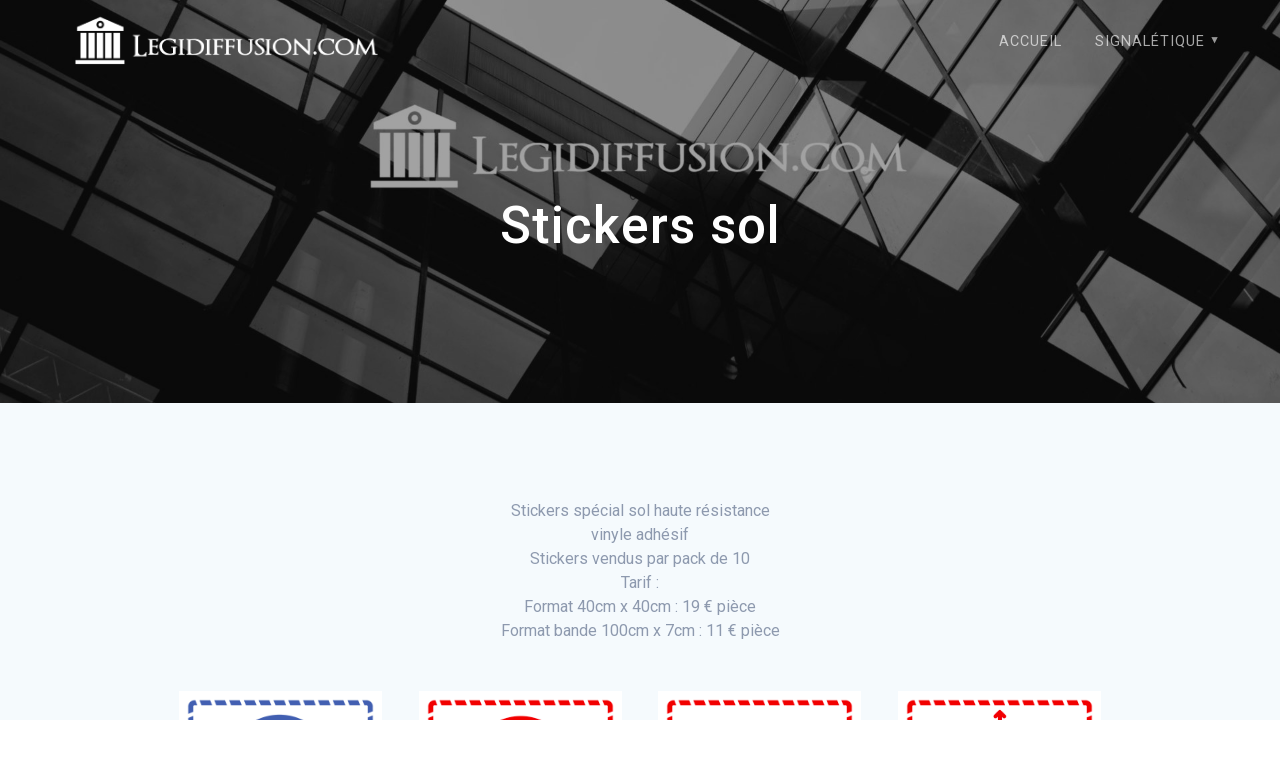

--- FILE ---
content_type: text/html; charset=UTF-8
request_url: http://legidiffusion.com/stickers-sol/
body_size: 6455
content:
<!DOCTYPE html>
<html lang="en-US">
<head>
    <meta charset="UTF-8">
    <meta name="viewport" content="width=device-width, initial-scale=1">
    <link rel="profile" href="http://gmpg.org/xfn/11">

    
	<!-- This site is optimized with the Yoast SEO plugin v15.9 - https://yoast.com/wordpress/plugins/seo/ -->
	<title>Stickers sol - Legidiffusion</title>
	<meta name="robots" content="index, follow, max-snippet:-1, max-image-preview:large, max-video-preview:-1" />
	<link rel="canonical" href="https://legidiffusion.com/stickers-sol/" />
	<meta property="og:locale" content="en_US" />
	<meta property="og:type" content="article" />
	<meta property="og:title" content="Stickers sol - Legidiffusion" />
	<meta property="og:description" content="Stickers spécial sol haute résistance vinyle adhésif Stickers vendus par pack de 10 Tarif : Format 40cm x 40cm : 19 € pièce Format bande 100cm x 7cm : 11 € pièce" />
	<meta property="og:url" content="https://legidiffusion.com/stickers-sol/" />
	<meta property="og:site_name" content="Legidiffusion" />
	<meta property="article:modified_time" content="2021-03-09T21:24:13+00:00" />
	<meta property="og:image" content="http://legidiffusion.com/wp-content/uploads/2021/03/SENS-CIRCULATION-1024x1024.jpg" />
	<meta name="twitter:card" content="summary_large_image" />
	<meta name="twitter:label1" content="Est. reading time">
	<meta name="twitter:data1" content="1 minute">
	<script type="application/ld+json" class="yoast-schema-graph">{"@context":"https://schema.org","@graph":[{"@type":"WebSite","@id":"https://legidiffusion.com/#website","url":"https://legidiffusion.com/","name":"Legidiffusion","description":"","potentialAction":[{"@type":"SearchAction","target":"https://legidiffusion.com/?s={search_term_string}","query-input":"required name=search_term_string"}],"inLanguage":"en-US"},{"@type":"ImageObject","@id":"https://legidiffusion.com/stickers-sol/#primaryimage","inLanguage":"en-US","url":"http://legidiffusion.com/wp-content/uploads/2021/03/SENS-CIRCULATION-1024x1024.jpg"},{"@type":"WebPage","@id":"https://legidiffusion.com/stickers-sol/#webpage","url":"https://legidiffusion.com/stickers-sol/","name":"Stickers sol - Legidiffusion","isPartOf":{"@id":"https://legidiffusion.com/#website"},"primaryImageOfPage":{"@id":"https://legidiffusion.com/stickers-sol/#primaryimage"},"datePublished":"2021-03-09T21:21:06+00:00","dateModified":"2021-03-09T21:24:13+00:00","breadcrumb":{"@id":"https://legidiffusion.com/stickers-sol/#breadcrumb"},"inLanguage":"en-US","potentialAction":[{"@type":"ReadAction","target":["https://legidiffusion.com/stickers-sol/"]}]},{"@type":"BreadcrumbList","@id":"https://legidiffusion.com/stickers-sol/#breadcrumb","itemListElement":[{"@type":"ListItem","position":1,"item":{"@type":"WebPage","@id":"https://legidiffusion.com/","url":"https://legidiffusion.com/","name":"Accueil"}},{"@type":"ListItem","position":2,"item":{"@type":"WebPage","@id":"https://legidiffusion.com/stickers-sol/","url":"https://legidiffusion.com/stickers-sol/","name":"Stickers sol"}}]}]}</script>
	<!-- / Yoast SEO plugin. -->


<link rel='dns-prefetch' href='//fonts.googleapis.com' />
<link rel='dns-prefetch' href='//s.w.org' />
<link href='https://fonts.gstatic.com' crossorigin rel='preconnect' />
<link rel="alternate" type="application/rss+xml" title="Legidiffusion &raquo; Feed" href="http://legidiffusion.com/feed/" />
<link rel="alternate" type="application/rss+xml" title="Legidiffusion &raquo; Comments Feed" href="http://legidiffusion.com/comments/feed/" />
		<script type="text/javascript">
			window._wpemojiSettings = {"baseUrl":"https:\/\/s.w.org\/images\/core\/emoji\/13.0.0\/72x72\/","ext":".png","svgUrl":"https:\/\/s.w.org\/images\/core\/emoji\/13.0.0\/svg\/","svgExt":".svg","source":{"concatemoji":"http:\/\/legidiffusion.com\/wp-includes\/js\/wp-emoji-release.min.js?ver=5.5.17"}};
			!function(e,a,t){var n,r,o,i=a.createElement("canvas"),p=i.getContext&&i.getContext("2d");function s(e,t){var a=String.fromCharCode;p.clearRect(0,0,i.width,i.height),p.fillText(a.apply(this,e),0,0);e=i.toDataURL();return p.clearRect(0,0,i.width,i.height),p.fillText(a.apply(this,t),0,0),e===i.toDataURL()}function c(e){var t=a.createElement("script");t.src=e,t.defer=t.type="text/javascript",a.getElementsByTagName("head")[0].appendChild(t)}for(o=Array("flag","emoji"),t.supports={everything:!0,everythingExceptFlag:!0},r=0;r<o.length;r++)t.supports[o[r]]=function(e){if(!p||!p.fillText)return!1;switch(p.textBaseline="top",p.font="600 32px Arial",e){case"flag":return s([127987,65039,8205,9895,65039],[127987,65039,8203,9895,65039])?!1:!s([55356,56826,55356,56819],[55356,56826,8203,55356,56819])&&!s([55356,57332,56128,56423,56128,56418,56128,56421,56128,56430,56128,56423,56128,56447],[55356,57332,8203,56128,56423,8203,56128,56418,8203,56128,56421,8203,56128,56430,8203,56128,56423,8203,56128,56447]);case"emoji":return!s([55357,56424,8205,55356,57212],[55357,56424,8203,55356,57212])}return!1}(o[r]),t.supports.everything=t.supports.everything&&t.supports[o[r]],"flag"!==o[r]&&(t.supports.everythingExceptFlag=t.supports.everythingExceptFlag&&t.supports[o[r]]);t.supports.everythingExceptFlag=t.supports.everythingExceptFlag&&!t.supports.flag,t.DOMReady=!1,t.readyCallback=function(){t.DOMReady=!0},t.supports.everything||(n=function(){t.readyCallback()},a.addEventListener?(a.addEventListener("DOMContentLoaded",n,!1),e.addEventListener("load",n,!1)):(e.attachEvent("onload",n),a.attachEvent("onreadystatechange",function(){"complete"===a.readyState&&t.readyCallback()})),(n=t.source||{}).concatemoji?c(n.concatemoji):n.wpemoji&&n.twemoji&&(c(n.twemoji),c(n.wpemoji)))}(window,document,window._wpemojiSettings);
		</script>
		<style type="text/css">
img.wp-smiley,
img.emoji {
	display: inline !important;
	border: none !important;
	box-shadow: none !important;
	height: 1em !important;
	width: 1em !important;
	margin: 0 .07em !important;
	vertical-align: -0.1em !important;
	background: none !important;
	padding: 0 !important;
}
</style>
	<link rel='stylesheet' id='wp-block-library-css'  href='http://legidiffusion.com/wp-includes/css/dist/block-library/style.min.css?ver=5.5.17' type='text/css' media='all' />
<link rel='stylesheet' id='materialis-style-css'  href='http://legidiffusion.com/wp-content/themes/materialis/style.min.css?ver=1.1.15' type='text/css' media='all' />
<style id='materialis-style-inline-css' type='text/css'>
img.logo.dark, img.custom-logo{width:auto;max-height:70px;}
</style>
<link rel='stylesheet' id='materialis-material-icons-css'  href='http://legidiffusion.com/wp-content/themes/materialis/assets/css/material-icons.min.css?ver=1.1.15' type='text/css' media='all' />
<link rel='stylesheet' id='materialis-style-bundle-css'  href='http://legidiffusion.com/wp-content/themes/materialis/assets/css/theme.bundle.min.css?ver=1.1.15' type='text/css' media='all' />
<link rel='stylesheet' id='materialis-fonts-css'   data-href='https://fonts.googleapis.com/css?family=Roboto:300,300italic,400,400italic,500,500italic,700,700italic,900,900italic%7CPlayfair%20Display:400,400italic,700,700italic&#038;subset=latin,latin-ext' type='text/css' media='all' />
<link rel='stylesheet' id='kirki-styles-materialis-css'  href='http://legidiffusion.com/wp-content/themes/materialis/customizer/kirki/assets/css/kirki-styles.css' type='text/css' media='all' />
<style id='kirki-styles-materialis-inline-css' type='text/css'>
/** cached kirki style */.header-homepage{background-position:center bottom;}.header{background-position:center center;}.header-homepage.color-overlay:before{background:#181818;}.header-homepage .background-overlay,.header-homepage.color-overlay::before{opacity:0.4;}.header.color-overlay:before{background:#181818;}.header .background-overlay,.header.color-overlay::before{opacity:0.4;}.header-homepage .hero-title{color:#ffffff;}.header-homepage .header-description-row{padding-top:20%;padding-bottom:24%;}.inner-header-description{padding-top:10%;padding-bottom:10%;}@media screen and (max-width:767px){.header-homepage .header-description-row{padding-top:10%;padding-bottom:10%;}}@media only screen and (min-width: 768px){.header-content .align-holder{width:85%!important;}.inner-header-description{text-align:center!important;}}
</style>
<script type='text/javascript' src='http://legidiffusion.com/wp-includes/js/jquery/jquery.js?ver=1.12.4-wp' id='jquery-core-js'></script>
<script type='text/javascript' id='jquery-core-js-after'>
MaterialisTheme = {"blog_posts_as_masonry_grid":true}
</script>
<script type='text/javascript' id='jquery-js-after'>
    
        (function ($) {
            function setHeaderTopSpacing() {
                $('.header-wrapper .header,.header-wrapper .header-homepage').css({
                    'padding-top': $('.header-top').height()
                });

             setTimeout(function() {
                  var headerTop = document.querySelector('.header-top');
                  var headers = document.querySelectorAll('.header-wrapper .header,.header-wrapper .header-homepage');

                  for (var i = 0; i < headers.length; i++) {
                      var item = headers[i];
                      item.style.paddingTop = headerTop.getBoundingClientRect().height + "px";
                  }

                    var languageSwitcher = document.querySelector('.materialis-language-switcher');

                    if(languageSwitcher){
                        languageSwitcher.style.top = "calc( " +  headerTop.getBoundingClientRect().height + "px + 1rem)" ;
                    }
                    
                }, 100);

            }

            jQuery(window).on('resize orientationchange', setHeaderTopSpacing);
            window.materialisSetHeaderTopSpacing = setHeaderTopSpacing

        })(jQuery);
    
    
</script>
<link rel="https://api.w.org/" href="http://legidiffusion.com/wp-json/" /><link rel="alternate" type="application/json" href="http://legidiffusion.com/wp-json/wp/v2/pages/241" /><link rel="EditURI" type="application/rsd+xml" title="RSD" href="http://legidiffusion.com/xmlrpc.php?rsd" />
<link rel="wlwmanifest" type="application/wlwmanifest+xml" href="http://legidiffusion.com/wp-includes/wlwmanifest.xml" /> 
<meta name="generator" content="WordPress 5.5.17" />
<link rel='shortlink' href='http://legidiffusion.com/?p=241' />
<link rel="alternate" type="application/json+oembed" href="http://legidiffusion.com/wp-json/oembed/1.0/embed?url=http%3A%2F%2Flegidiffusion.com%2Fstickers-sol%2F" />
<link rel="alternate" type="text/xml+oembed" href="http://legidiffusion.com/wp-json/oembed/1.0/embed?url=http%3A%2F%2Flegidiffusion.com%2Fstickers-sol%2F&#038;format=xml" />
    <script type="text/javascript" data-name="async-styles">
        (function () {
            var links = document.querySelectorAll('link[data-href]');
            for (var i = 0; i < links.length; i++) {
                var item = links[i];
                item.href = item.getAttribute('data-href')
            }
        })();
    </script>
    <style type="text/css">.recentcomments a{display:inline !important;padding:0 !important;margin:0 !important;}</style><link rel="icon" href="http://legidiffusion.com/wp-content/uploads/2021/02/cropped-FAVICON-32x32.jpg" sizes="32x32" />
<link rel="icon" href="http://legidiffusion.com/wp-content/uploads/2021/02/cropped-FAVICON-192x192.jpg" sizes="192x192" />
<link rel="apple-touch-icon" href="http://legidiffusion.com/wp-content/uploads/2021/02/cropped-FAVICON-180x180.jpg" />
<meta name="msapplication-TileImage" content="http://legidiffusion.com/wp-content/uploads/2021/02/cropped-FAVICON-270x270.jpg" />
    <style id="page-content-custom-styles">
            </style>
        <style data-name="background-content-colors">
        .materialis-front-page .content.blog-page,
        .materialis-inner-page .page-content,
        .materialis-inner-page .content,
        .materialis-front-page.materialis-content-padding .page-content {
            background-color: #f5fafd;
        }
    </style>
    </head>

<body class="page-template-default page page-id-241 wp-custom-logo materialis-inner-page">
    <style>
        .screen-reader-text[href="#page-content"]:focus {
            background-color: #f1f1f1;
            border-radius: 3px;
            box-shadow: 0 0 2px 2px rgba(0, 0, 0, 0.6);
            clip: auto !important;
            clip-path: none;
            color: #21759b;
           
        }
    </style>
    <a class="skip-link screen-reader-text" href="#page-content">Skip to content</a>
    <div id="page-top" class="header-top">
        <div class="navigation-bar  "  data-sticky='0'  data-sticky-mobile='1'  data-sticky-to='top' >
    <div class="navigation-wrapper">
        <div class="row basis-auto">
            <div class="logo_col col-xs col-sm-fit">
                <a href="http://legidiffusion.com/" class="logo-link dark" rel="home" itemprop="url"><img width="1420" height="275" src="http://legidiffusion.com/wp-content/uploads/2021/02/cropped-legidiffusion-logo-1.png" class="logo dark" alt="" loading="lazy" itemprop="logo" srcset="http://legidiffusion.com/wp-content/uploads/2021/02/cropped-legidiffusion-logo-1.png 1420w, http://legidiffusion.com/wp-content/uploads/2021/02/cropped-legidiffusion-logo-1-300x58.png 300w, http://legidiffusion.com/wp-content/uploads/2021/02/cropped-legidiffusion-logo-1-1024x198.png 1024w, http://legidiffusion.com/wp-content/uploads/2021/02/cropped-legidiffusion-logo-1-768x149.png 768w, http://legidiffusion.com/wp-content/uploads/2021/02/cropped-legidiffusion-logo-1-1232x239.png 1232w" sizes="(max-width: 1420px) 100vw, 1420px" /></a><a href="http://legidiffusion.com/" class="custom-logo-link" rel="home"><img width="1420" height="275" src="http://legidiffusion.com/wp-content/uploads/2021/03/cropped-legidiffusion-logowhite-1.png" class="custom-logo" alt="Legidiffusion" srcset="http://legidiffusion.com/wp-content/uploads/2021/03/cropped-legidiffusion-logowhite-1.png 1420w, http://legidiffusion.com/wp-content/uploads/2021/03/cropped-legidiffusion-logowhite-1-300x58.png 300w, http://legidiffusion.com/wp-content/uploads/2021/03/cropped-legidiffusion-logowhite-1-1024x198.png 1024w, http://legidiffusion.com/wp-content/uploads/2021/03/cropped-legidiffusion-logowhite-1-768x149.png 768w, http://legidiffusion.com/wp-content/uploads/2021/03/cropped-legidiffusion-logowhite-1-1232x239.png 1232w" sizes="(max-width: 1420px) 100vw, 1420px" /></a>            </div>
            <div class="main_menu_col col-xs">
                <div id="mainmenu_container" class="row"><ul id="main_menu" class="simple-text-buttons main-menu dropdown-menu"><li id="menu-item-39" class="menu-item menu-item-type-post_type menu-item-object-page menu-item-home menu-item-39"><a href="http://legidiffusion.com/">ACCUEIL</a></li>
<li id="menu-item-315" class="menu-item menu-item-type-post_type menu-item-object-page menu-item-has-children menu-item-315"><a href="http://legidiffusion.com/signaletique/">SIGNALÉTIQUE</a>
<ul class="sub-menu">
	<li id="menu-item-275" class="menu-item menu-item-type-post_type menu-item-object-page menu-item-275"><a href="http://legidiffusion.com/affichage-eco-gestes/">Éco-gestes</a></li>
	<li id="menu-item-276" class="menu-item menu-item-type-post_type menu-item-object-page menu-item-276"><a href="http://legidiffusion.com/affichage-securite/">Sécurité</a></li>
	<li id="menu-item-277" class="menu-item menu-item-type-post_type menu-item-object-page menu-item-277"><a href="http://legidiffusion.com/affichage-scolaire/">Scolaire</a></li>
	<li id="menu-item-278" class="menu-item menu-item-type-post_type menu-item-object-page menu-item-278"><a href="http://legidiffusion.com/affichage-sanitaire/">Sanitaire</a></li>
</ul>
</li>
</ul></div>    <a href="#" data-component="offcanvas" data-target="#offcanvas-wrapper" data-direction="right" data-width="300px" data-push="false">
        <div class="bubble"></div>
        <i class="mdi mdi-view-sequential"></i>
    </a>
    <div id="offcanvas-wrapper" class="hide force-hide offcanvas-right">
        <div class="offcanvas-top">
            <div class="logo-holder">
                <a href="http://legidiffusion.com/" class="logo-link dark" rel="home" itemprop="url"><img width="1420" height="275" src="http://legidiffusion.com/wp-content/uploads/2021/02/cropped-legidiffusion-logo-1.png" class="logo dark" alt="" loading="lazy" itemprop="logo" srcset="http://legidiffusion.com/wp-content/uploads/2021/02/cropped-legidiffusion-logo-1.png 1420w, http://legidiffusion.com/wp-content/uploads/2021/02/cropped-legidiffusion-logo-1-300x58.png 300w, http://legidiffusion.com/wp-content/uploads/2021/02/cropped-legidiffusion-logo-1-1024x198.png 1024w, http://legidiffusion.com/wp-content/uploads/2021/02/cropped-legidiffusion-logo-1-768x149.png 768w, http://legidiffusion.com/wp-content/uploads/2021/02/cropped-legidiffusion-logo-1-1232x239.png 1232w" sizes="(max-width: 1420px) 100vw, 1420px" /></a><a href="http://legidiffusion.com/" class="custom-logo-link" rel="home"><img width="1420" height="275" src="http://legidiffusion.com/wp-content/uploads/2021/03/cropped-legidiffusion-logowhite-1.png" class="custom-logo" alt="Legidiffusion" srcset="http://legidiffusion.com/wp-content/uploads/2021/03/cropped-legidiffusion-logowhite-1.png 1420w, http://legidiffusion.com/wp-content/uploads/2021/03/cropped-legidiffusion-logowhite-1-300x58.png 300w, http://legidiffusion.com/wp-content/uploads/2021/03/cropped-legidiffusion-logowhite-1-1024x198.png 1024w, http://legidiffusion.com/wp-content/uploads/2021/03/cropped-legidiffusion-logowhite-1-768x149.png 768w, http://legidiffusion.com/wp-content/uploads/2021/03/cropped-legidiffusion-logowhite-1-1232x239.png 1232w" sizes="(max-width: 1420px) 100vw, 1420px" /></a>            </div>
        </div>
        <div id="offcanvas-menu" class="menu-menu-principal-container"><ul id="offcanvas_menu" class="offcanvas_menu"><li class="menu-item menu-item-type-post_type menu-item-object-page menu-item-home menu-item-39"><a href="http://legidiffusion.com/">ACCUEIL</a></li>
<li class="menu-item menu-item-type-post_type menu-item-object-page menu-item-has-children menu-item-315"><a href="http://legidiffusion.com/signaletique/">SIGNALÉTIQUE</a>
<ul class="sub-menu">
	<li class="menu-item menu-item-type-post_type menu-item-object-page menu-item-275"><a href="http://legidiffusion.com/affichage-eco-gestes/">Éco-gestes</a></li>
	<li class="menu-item menu-item-type-post_type menu-item-object-page menu-item-276"><a href="http://legidiffusion.com/affichage-securite/">Sécurité</a></li>
	<li class="menu-item menu-item-type-post_type menu-item-object-page menu-item-277"><a href="http://legidiffusion.com/affichage-scolaire/">Scolaire</a></li>
	<li class="menu-item menu-item-type-post_type menu-item-object-page menu-item-278"><a href="http://legidiffusion.com/affichage-sanitaire/">Sanitaire</a></li>
</ul>
</li>
</ul></div>
            </div>
                </div>
        </div>
    </div>
</div>
</div>

<div id="page" class="site">
    <div class="header-wrapper">
        <div  class='header  color-overlay  custom-mobile-image' style='; background-image:url(&quot;http://legidiffusion.com/wp-content/uploads/2021/03/cropped-BACK-scaled-2.jpg&quot;); background-color:#6a73da'>
                                        <div class="inner-header-description gridContainer">
        <div class="row header-description-row">
            <div class="col-xs col-xs-12">
                <h1 class="hero-title">
                    Stickers sol                </h1>
                                    <p class="header-subtitle"></p>
                            </div>

        </div>
    </div>
        <script>
		if (window.materialisSetHeaderTopSpacing) {
			window.materialisSetHeaderTopSpacing();
		}
    </script>
                        </div>
    </div>

<div  class='page-content' style='' id='page-content'>
  <div class="gridContainer content">
   <div id="post-241" class="post-241 page type-page status-publish hentry">
  <div>
   <div style="padding-right:100px; padding-left:100px; padding-bottom:100px;">
<center>Stickers spécial sol haute résistance<br />
vinyle adhésif<br />
Stickers vendus par pack de 10<br />
Tarif :<br />
Format 40cm x 40cm : 19 € pièce<br />
Format bande 100cm x 7cm : 11 € pièce<br />
</center><br />
<div class="su-row">
  <div class="su-column su-column-size-1-4"><div class="su-column-inner su-u-clearfix su-u-trim">
<center><br />
<img loading="lazy" src="http://legidiffusion.com/wp-content/uploads/2021/03/SENS-CIRCULATION-1024x1024.jpg" alt="" width="1024" height="1024" class="alignnone size-large wp-image-109" srcset="http://legidiffusion.com/wp-content/uploads/2021/03/SENS-CIRCULATION-1024x1024.jpg 1024w, http://legidiffusion.com/wp-content/uploads/2021/03/SENS-CIRCULATION-300x300.jpg 300w, http://legidiffusion.com/wp-content/uploads/2021/03/SENS-CIRCULATION-150x150.jpg 150w, http://legidiffusion.com/wp-content/uploads/2021/03/SENS-CIRCULATION-768x768.jpg 768w, http://legidiffusion.com/wp-content/uploads/2021/03/SENS-CIRCULATION-1536x1536.jpg 1536w, http://legidiffusion.com/wp-content/uploads/2021/03/SENS-CIRCULATION-2048x2048.jpg 2048w" sizes="(max-width: 1024px) 100vw, 1024px" /></p>
<h5>Sens de circulation</h5>
<p></center><br />
</div></div>
  <div class="su-column su-column-size-1-4"><div class="su-column-inner su-u-clearfix su-u-trim">
<center><br />
<img loading="lazy" src="http://legidiffusion.com/wp-content/uploads/2021/03/INTERDIT-copie-1024x1024.jpg" alt="" width="1024" height="1024" class="alignnone size-large wp-image-108" srcset="http://legidiffusion.com/wp-content/uploads/2021/03/INTERDIT-copie-1024x1024.jpg 1024w, http://legidiffusion.com/wp-content/uploads/2021/03/INTERDIT-copie-300x300.jpg 300w, http://legidiffusion.com/wp-content/uploads/2021/03/INTERDIT-copie-150x150.jpg 150w, http://legidiffusion.com/wp-content/uploads/2021/03/INTERDIT-copie-768x768.jpg 768w, http://legidiffusion.com/wp-content/uploads/2021/03/INTERDIT-copie-1536x1536.jpg 1536w, http://legidiffusion.com/wp-content/uploads/2021/03/INTERDIT-copie-2048x2048.jpg 2048w" sizes="(max-width: 1024px) 100vw, 1024px" /></p>
<h5>Circulation interdite</h5>
<p></center><br />
</div></div>
<div class="su-column su-column-size-1-4"><div class="su-column-inner su-u-clearfix su-u-trim">
<center><br />
<img loading="lazy" src="http://legidiffusion.com/wp-content/uploads/2021/03/DISTANCES2-1024x1024.jpg" alt="" width="1024" height="1024" class="alignnone size-large wp-image-107" srcset="http://legidiffusion.com/wp-content/uploads/2021/03/DISTANCES2-1024x1024.jpg 1024w, http://legidiffusion.com/wp-content/uploads/2021/03/DISTANCES2-300x300.jpg 300w, http://legidiffusion.com/wp-content/uploads/2021/03/DISTANCES2-150x150.jpg 150w, http://legidiffusion.com/wp-content/uploads/2021/03/DISTANCES2-768x768.jpg 768w, http://legidiffusion.com/wp-content/uploads/2021/03/DISTANCES2-1536x1536.jpg 1536w, http://legidiffusion.com/wp-content/uploads/2021/03/DISTANCES2-2048x2048.jpg 2048w" sizes="(max-width: 1024px) 100vw, 1024px" /></p>
<h5>Distance</h5>
<p></center><br />
</div></div>
<div class="su-column su-column-size-1-4"><div class="su-column-inner su-u-clearfix su-u-trim">
<center><br />
<img loading="lazy" src="http://legidiffusion.com/wp-content/uploads/2021/03/DISTANCES1-1024x1024.jpg" alt="" width="1024" height="1024" class="alignnone size-large wp-image-106" srcset="http://legidiffusion.com/wp-content/uploads/2021/03/DISTANCES1-1024x1024.jpg 1024w, http://legidiffusion.com/wp-content/uploads/2021/03/DISTANCES1-300x300.jpg 300w, http://legidiffusion.com/wp-content/uploads/2021/03/DISTANCES1-150x150.jpg 150w, http://legidiffusion.com/wp-content/uploads/2021/03/DISTANCES1-768x768.jpg 768w, http://legidiffusion.com/wp-content/uploads/2021/03/DISTANCES1-1536x1536.jpg 1536w, http://legidiffusion.com/wp-content/uploads/2021/03/DISTANCES1-2048x2048.jpg 2048w" sizes="(max-width: 1024px) 100vw, 1024px" /></p>
<h5>Distance</h5>
<p></center><br />
</div></div>
</div>
<div class="su-row">
  <div class="su-column su-column-size-1-4"><div class="su-column-inner su-u-clearfix su-u-trim">
<center>&#8211;</center><br />
</div></div>
  <div class="su-column su-column-size-1-4"><div class="su-column-inner su-u-clearfix su-u-trim">
<center><br />
<img loading="lazy" src="http://legidiffusion.com/wp-content/uploads/2021/03/OK-BANDE-ROUGE-1024x74.jpg" alt="" width="1024" height="74" class="alignnone size-large wp-image-112" srcset="http://legidiffusion.com/wp-content/uploads/2021/03/OK-BANDE-ROUGE-1024x74.jpg 1024w, http://legidiffusion.com/wp-content/uploads/2021/03/OK-BANDE-ROUGE-300x22.jpg 300w, http://legidiffusion.com/wp-content/uploads/2021/03/OK-BANDE-ROUGE-768x55.jpg 768w, http://legidiffusion.com/wp-content/uploads/2021/03/OK-BANDE-ROUGE-1536x110.jpg 1536w, http://legidiffusion.com/wp-content/uploads/2021/03/OK-BANDE-ROUGE-2048x147.jpg 2048w" sizes="(max-width: 1024px) 100vw, 1024px" /></p>
<h5>Bande distance rouge</h5>
<p></center><br />
</div></div>
<div class="su-column su-column-size-1-4"><div class="su-column-inner su-u-clearfix su-u-trim">
<center><br />
<img loading="lazy" src="http://legidiffusion.com/wp-content/uploads/2021/03/BANDE-JAUNE-OK-1024x74.jpg" alt="" width="1024" height="74" class="alignnone size-large wp-image-111" srcset="http://legidiffusion.com/wp-content/uploads/2021/03/BANDE-JAUNE-OK-1024x74.jpg 1024w, http://legidiffusion.com/wp-content/uploads/2021/03/BANDE-JAUNE-OK-300x22.jpg 300w, http://legidiffusion.com/wp-content/uploads/2021/03/BANDE-JAUNE-OK-768x55.jpg 768w, http://legidiffusion.com/wp-content/uploads/2021/03/BANDE-JAUNE-OK-1536x110.jpg 1536w, http://legidiffusion.com/wp-content/uploads/2021/03/BANDE-JAUNE-OK-2048x147.jpg 2048w" sizes="(max-width: 1024px) 100vw, 1024px" /></p>
<h5>Bande distance jaune</h5>
<p></center><br />
</div></div>
<div class="su-column su-column-size-1-4"><div class="su-column-inner su-u-clearfix su-u-trim">
<center>&#8211;</center><br />
</div></div>
</div>
<p><center><br />
<a href="https://legidiffusion.com/wp-content/uploads/2021/03/CATALOGUE-COLLECTIVITES.pdf" class="su-button su-button-style-default" style="color:#FFFFFF;background-color:#2D89EF;border-color:#246ec0;border-radius:5px;-moz-border-radius:5px;-webkit-border-radius:5px" target="_self"><span style="color:#FFFFFF;padding:0px 16px;font-size:13px;line-height:26px;border-color:#6cadf4;border-radius:5px;-moz-border-radius:5px;-webkit-border-radius:5px;text-shadow:none;-moz-text-shadow:none;-webkit-text-shadow:none"> COMMANDER</span></a>
</center>
</div>
  </div>
    </div>
  </div>
</div>

</div>
<div  class='footer footer-dark'>
    <div  class='footer-content center-xs'>
        <div class="gridContainer">
            <div class="row middle-xs footer-content-row">
                <div class="col-xs-12 col-sm-8 col-md-9">
                    <div class="materialis-footer-menu"><ul id="materialis-footer-menu" class="materialis-footer-menu"><li id="menu-item-216" class="menu-item menu-item-type-post_type menu-item-object-page menu-item-216"><a href="http://legidiffusion.com/cgv/">cgv</a></li>
<li id="menu-item-215" class="menu-item menu-item-type-post_type menu-item-object-page menu-item-215"><a href="http://legidiffusion.com/mentions-legales/">mentions légales</a></li>
</ul></div>                </div>
                <div class="footer-content-col col-sm-4 col-xs-12 col-md-3">
                    <p  class="copyright">&copy;&nbsp;&nbsp;2026&nbsp;Legidiffusion</p>                </div>
            </div>
        </div>
    </div>
</div>
<link rel='stylesheet' id='su-shortcodes-css'  href='http://legidiffusion.com/wp-content/plugins/shortcodes-ultimate/includes/css/shortcodes.css?ver=5.9.8' type='text/css' media='all' />
<script type='text/javascript' src='http://legidiffusion.com/wp-includes/js/jquery/ui/effect.min.js?ver=1.11.4' id='jquery-effects-core-js'></script>
<script type='text/javascript' src='http://legidiffusion.com/wp-includes/js/jquery/ui/effect-slide.min.js?ver=1.11.4' id='jquery-effects-slide-js'></script>
<script type='text/javascript'  defer="defer" src='http://legidiffusion.com/wp-includes/js/imagesloaded.min.js?ver=4.1.4' id='imagesloaded-js'></script>
<script type='text/javascript'  defer="defer" src='http://legidiffusion.com/wp-includes/js/masonry.min.js?ver=4.2.2' id='masonry-js'></script>
<script type='text/javascript'  defer="defer" src='http://legidiffusion.com/wp-content/themes/materialis/assets/js/theme.bundle.min.js?ver=1.1.15' id='materialis-theme-js'></script>
<script type='text/javascript'  defer="defer" src='http://legidiffusion.com/wp-includes/js/wp-embed.min.js?ver=5.5.17' id='wp-embed-js'></script>
    <script>
        /(trident|msie)/i.test(navigator.userAgent) && document.getElementById && window.addEventListener && window.addEventListener("hashchange", function() {
            var t, e = location.hash.substring(1);
            /^[A-z0-9_-]+$/.test(e) && (t = document.getElementById(e)) && (/^(?:a|select|input|button|textarea)$/i.test(t.tagName) || (t.tabIndex = -1), t.focus())
        }, !1);
    </script>
</body>
</html>
